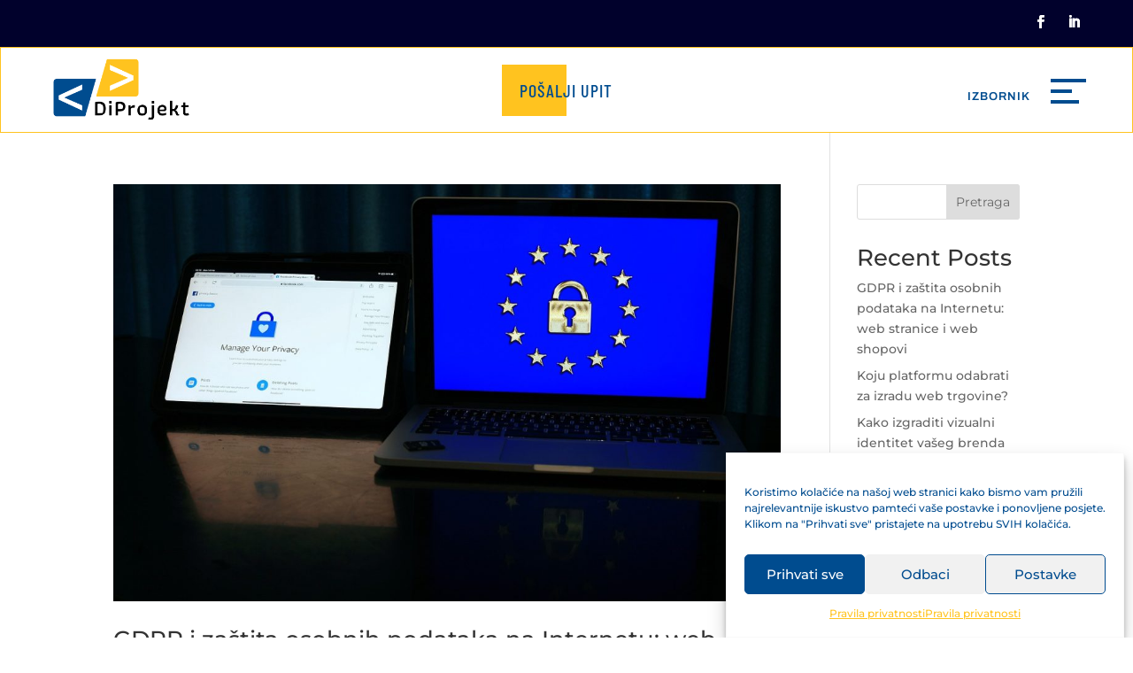

--- FILE ---
content_type: text/css
request_url: https://diprojekt.hr/wp-content/et-cache/2084/et-core-unified-cpt-2084.min.css?ver=1767196829
body_size: 1873
content:
.et_pb_section_0_tb_header.et_pb_section{padding-top:0px;padding-bottom:0px;background-color:#01012C!important}.et_pb_section_0_tb_header{z-index:13;position:relative}.et_pb_row_0_tb_header.et_pb_row{padding-top:5px!important;padding-right:20px!important;padding-bottom:5px!important;padding-left:20px!important;padding-top:5px;padding-right:20px;padding-bottom:5px;padding-left:20px}.et_pb_row_0_tb_header,body #page-container .et-db #et-boc .et-l .et_pb_row_0_tb_header.et_pb_row,body.et_pb_pagebuilder_layout.single #page-container #et-boc .et-l .et_pb_row_0_tb_header.et_pb_row,body.et_pb_pagebuilder_layout.single.et_full_width_page #page-container #et-boc .et-l .et_pb_row_0_tb_header.et_pb_row{width:100%;max-width:95%}.et_pb_row_0_tb_header{display:flex;align-items:center;justify-content:center}.et_pb_button_0_tb_header_wrapper .et_pb_button_0_tb_header,.et_pb_button_0_tb_header_wrapper .et_pb_button_0_tb_header:hover{padding-top:2px!important;padding-bottom:2px!important}body #page-container .et_pb_section .et_pb_button_0_tb_header{color:#FFFFFF!important;border-width:0px!important;border-radius:0px;letter-spacing:1px;font-family:'Barlow Condensed',Helvetica,Arial,Lucida,sans-serif!important;text-transform:uppercase!important;background-image:linear-gradient(90deg,#ffc31f 50%,rgba(0,0,0,0) 50%);background-color:#01012C}body #page-container .et_pb_section .et_pb_button_2_tb_header:hover,body #page-container .et_pb_section .et_pb_button_0_tb_header:hover{background-image:initial;background-color:#FFC31F}.et_pb_button_0_tb_header,.et_pb_button_2_tb_header{transition:background-color 300ms ease 0ms}.et_pb_button_2_tb_header,.et_pb_button_2_tb_header:after,.et_pb_button_0_tb_header,.et_pb_button_0_tb_header:after{transition:all 300ms ease 0ms}.et_pb_social_media_follow .et_pb_social_media_follow_network_1_tb_header .icon:before,.et_pb_social_media_follow .et_pb_social_media_follow_network_0_tb_header .icon:before,.et_pb_social_media_follow .et_pb_social_media_follow_network_2_tb_header .icon:before,.et_pb_social_media_follow .et_pb_social_media_follow_network_3_tb_header .icon:before{transition:color 300ms ease 0ms}.et_pb_social_media_follow .et_pb_social_media_follow_network_0_tb_header.et_pb_social_icon .icon:before,.et_pb_social_media_follow .et_pb_social_media_follow_network_1_tb_header.et_pb_social_icon .icon:before,.et_pb_social_media_follow_0_tb_header li.et_pb_social_icon a.icon:before,.et_pb_social_media_follow_1_tb_header li.et_pb_social_icon a.icon:before,.et_pb_social_media_follow .et_pb_social_media_follow_network_2_tb_header.et_pb_social_icon .icon:before,.et_pb_social_media_follow .et_pb_social_media_follow_network_3_tb_header.et_pb_social_icon .icon:before{color:#FFFFFF}.et_pb_social_media_follow .et_pb_social_media_follow_network_0_tb_header.et_pb_social_icon:hover .icon:before,.et_pb_social_media_follow .et_pb_social_media_follow_network_1_tb_header.et_pb_social_icon:hover .icon:before,.et_pb_social_media_follow .et_pb_social_media_follow_network_2_tb_header.et_pb_social_icon:hover .icon:before,.et_pb_social_media_follow .et_pb_social_media_follow_network_3_tb_header.et_pb_social_icon:hover .icon:before{color:#FFC31F}ul.et_pb_social_media_follow_0_tb_header,ul.et_pb_social_media_follow_1_tb_header{padding-top:5px!important;padding-bottom:0px!important}.et_pb_social_media_follow_1_tb_header li a.icon:before,.et_pb_social_media_follow_0_tb_header li a.icon:before{transition:color 300ms ease 0ms;font-size:15px;line-height:30px;height:30px;width:30px}.et_pb_social_media_follow_0_tb_header li.et_pb_social_icon a.icon:hover:before,.et_pb_social_media_follow_1_tb_header li.et_pb_social_icon a.icon:hover:before{color:#39C0ED}.et_pb_social_media_follow_1_tb_header li a.icon,.et_pb_social_media_follow_0_tb_header li a.icon{height:30px;width:30px}.et_pb_section_2_tb_header{height:100%;max-height:100vh;overflow-x:hidden;overflow-y:auto;width:100%;box-shadow:inset 0px 0px 0px 1px #FFC31F;z-index:12;position:fixed!important;top:0px;bottom:auto;right:0px;left:auto;overscroll-behavior:contain}.et_pb_section_2_tb_header.et_pb_section{padding-top:150px;padding-bottom:0px;background-color:#01012c!important}body.logged-in.admin-bar .et_pb_section_2_tb_header{top:calc(0px + 32px)}.et_pb_row_2_tb_header.et_pb_row{padding-top:0px!important;padding-bottom:0px!important;padding-top:0px;padding-bottom:0px}.et_pb_text_2_tb_header h4,.et_pb_text_1_tb_header h4{font-family:'Archivo',Helvetica,Arial,Lucida,sans-serif;font-weight:600;text-transform:uppercase;font-size:13px;color:#FFC31F!important;letter-spacing:1px;line-height:1.5em}.et_pb_text_2_tb_header,.et_pb_text_1_tb_header{border-width:1px;border-color:#FFC31F;padding-top:16px!important;padding-right:20px!important;padding-bottom:6px!important;padding-left:20px!important;width:100%}.et_pb_row_3_tb_header,.et_pb_row_5_tb_header{border-width:0px 1px 1px 1px;border-color:#FFC31F}.et_pb_row_3_tb_header.et_pb_row{padding-top:20px!important;padding-right:20px!important;padding-bottom:20px!important;padding-left:20px!important;margin-top:0px!important;margin-bottom:0px!important;padding-top:20px;padding-right:20px;padding-bottom:20px;padding-left:20px}.et_pb_blurb_7_tb_header.et_pb_blurb .et_pb_module_header,.et_pb_blurb_7_tb_header.et_pb_blurb .et_pb_module_header a,.et_pb_blurb_6_tb_header.et_pb_blurb .et_pb_module_header,.et_pb_blurb_6_tb_header.et_pb_blurb .et_pb_module_header a,.et_pb_blurb_1_tb_header.et_pb_blurb .et_pb_module_header,.et_pb_blurb_1_tb_header.et_pb_blurb .et_pb_module_header a,.et_pb_blurb_2_tb_header.et_pb_blurb .et_pb_module_header,.et_pb_blurb_2_tb_header.et_pb_blurb .et_pb_module_header a,.et_pb_blurb_5_tb_header.et_pb_blurb .et_pb_module_header,.et_pb_blurb_5_tb_header.et_pb_blurb .et_pb_module_header a,.et_pb_blurb_8_tb_header.et_pb_blurb .et_pb_module_header,.et_pb_blurb_8_tb_header.et_pb_blurb .et_pb_module_header a,.et_pb_blurb_0_tb_header.et_pb_blurb .et_pb_module_header,.et_pb_blurb_0_tb_header.et_pb_blurb .et_pb_module_header a,.et_pb_blurb_4_tb_header.et_pb_blurb .et_pb_module_header,.et_pb_blurb_4_tb_header.et_pb_blurb .et_pb_module_header a,.et_pb_blurb_3_tb_header.et_pb_blurb .et_pb_module_header,.et_pb_blurb_3_tb_header.et_pb_blurb .et_pb_module_header a{font-family:'Barlow Condensed',Helvetica,Arial,Lucida,sans-serif;font-variant:small-caps;font-size:30px;color:#FFC31F!important;letter-spacing:1px;line-height:40px;transition:color 300ms ease 0ms}.et_pb_blurb_7_tb_header.et_pb_blurb:hover .et_pb_module_header,.et_pb_blurb_7_tb_header.et_pb_blurb:hover .et_pb_module_header a,.et_pb_blurb_0_tb_header.et_pb_blurb:hover .et_pb_module_header,.et_pb_blurb_0_tb_header.et_pb_blurb:hover .et_pb_module_header a,.et_pb_blurb_6_tb_header.et_pb_blurb:hover .et_pb_module_header,.et_pb_blurb_6_tb_header.et_pb_blurb:hover .et_pb_module_header a,.et_pb_blurb_5_tb_header.et_pb_blurb:hover .et_pb_module_header,.et_pb_blurb_5_tb_header.et_pb_blurb:hover .et_pb_module_header a,.et_pb_blurb_4_tb_header.et_pb_blurb:hover .et_pb_module_header,.et_pb_blurb_4_tb_header.et_pb_blurb:hover .et_pb_module_header a,.et_pb_blurb_3_tb_header.et_pb_blurb:hover .et_pb_module_header,.et_pb_blurb_3_tb_header.et_pb_blurb:hover .et_pb_module_header a,.et_pb_blurb_2_tb_header.et_pb_blurb:hover .et_pb_module_header,.et_pb_blurb_2_tb_header.et_pb_blurb:hover .et_pb_module_header a,.et_pb_blurb_1_tb_header.et_pb_blurb:hover .et_pb_module_header,.et_pb_blurb_1_tb_header.et_pb_blurb:hover .et_pb_module_header a,.et_pb_blurb_8_tb_header.et_pb_blurb:hover .et_pb_module_header,.et_pb_blurb_8_tb_header.et_pb_blurb:hover .et_pb_module_header a{color:#D5C6E0!important}.et_pb_blurb_1_tb_header .et_pb_main_blurb_image .et_pb_only_image_mode_wrap,.et_pb_blurb_1_tb_header .et_pb_main_blurb_image .et-pb-icon,.et_pb_blurb_4_tb_header .et_pb_main_blurb_image .et_pb_only_image_mode_wrap,.et_pb_blurb_4_tb_header .et_pb_main_blurb_image .et-pb-icon,.et_pb_blurb_0_tb_header .et_pb_main_blurb_image .et_pb_only_image_mode_wrap,.et_pb_blurb_0_tb_header .et_pb_main_blurb_image .et-pb-icon,.et_pb_blurb_8_tb_header .et_pb_main_blurb_image .et_pb_only_image_mode_wrap,.et_pb_blurb_8_tb_header .et_pb_main_blurb_image .et-pb-icon,.et_pb_blurb_2_tb_header .et_pb_main_blurb_image .et_pb_only_image_mode_wrap,.et_pb_blurb_2_tb_header .et_pb_main_blurb_image .et-pb-icon,.et_pb_blurb_7_tb_header .et_pb_main_blurb_image .et_pb_only_image_mode_wrap,.et_pb_blurb_7_tb_header .et_pb_main_blurb_image .et-pb-icon,.et_pb_blurb_3_tb_header .et_pb_main_blurb_image .et_pb_only_image_mode_wrap,.et_pb_blurb_3_tb_header .et_pb_main_blurb_image .et-pb-icon,.et_pb_blurb_6_tb_header .et_pb_main_blurb_image .et_pb_only_image_mode_wrap,.et_pb_blurb_6_tb_header .et_pb_main_blurb_image .et-pb-icon,.et_pb_blurb_5_tb_header .et_pb_main_blurb_image .et_pb_only_image_mode_wrap,.et_pb_blurb_5_tb_header .et_pb_main_blurb_image .et-pb-icon{border-width:1px;border-color:#D5C6E0;padding-top:10px!important;padding-right:10px!important;padding-bottom:10px!important;padding-left:10px!important}.et_pb_blurb_8_tb_header .et-pb-icon,.et_pb_blurb_0_tb_header .et-pb-icon,.et_pb_blurb_1_tb_header .et-pb-icon,.et_pb_blurb_2_tb_header .et-pb-icon,.et_pb_blurb_3_tb_header .et-pb-icon,.et_pb_blurb_5_tb_header .et-pb-icon,.et_pb_blurb_4_tb_header .et-pb-icon,.et_pb_blurb_6_tb_header .et-pb-icon,.et_pb_blurb_7_tb_header .et-pb-icon{font-size:20px;color:#004C8F;font-family:FontAwesome!important;font-weight:900!important}.et_pb_button_2_tb_header_wrapper .et_pb_button_2_tb_header,.et_pb_button_2_tb_header_wrapper .et_pb_button_2_tb_header:hover{padding-top:6px!important;padding-bottom:6px!important}body #page-container .et_pb_section .et_pb_button_2_tb_header{color:#FFFFFF!important;border-width:0px!important;border-radius:0px;letter-spacing:1px;font-size:25px;font-family:'Barlow Condensed',Helvetica,Arial,Lucida,sans-serif!important;text-transform:uppercase!important;background-image:linear-gradient(90deg,#ffc31f 50%,rgba(0,0,0,0) 50%);background-color:#01012C}body #page-container .et_pb_section .et_pb_button_2_tb_header:after{font-size:1.6em}body.et_button_custom_icon #page-container .et_pb_button_2_tb_header:after{font-size:25px}.et_pb_row_4_tb_header.et_pb_row{padding-top:0px!important;padding-right:0px!important;padding-bottom:0px!important;padding-left:0px!important;margin-top:30px!important;padding-top:0px;padding-right:0px;padding-bottom:0px;padding-left:0px}.et_pb_row_5_tb_header.et_pb_row{padding-top:1vh!important;padding-right:0px!important;padding-bottom:5vh!important;padding-left:0px!important;padding-top:1vh;padding-right:0px;padding-bottom:5vh;padding-left:0px}@media only screen and (min-width:981px){.et_pb_button_0_tb_header{display:none!important}.et_pb_section_2_tb_header{max-width:500px}}@media only screen and (max-width:980px){.et_pb_button_2_tb_header_wrapper .et_pb_button_2_tb_header,.et_pb_button_2_tb_header_wrapper .et_pb_button_2_tb_header:hover,.et_pb_button_0_tb_header_wrapper .et_pb_button_0_tb_header,.et_pb_button_0_tb_header_wrapper .et_pb_button_0_tb_header:hover{padding-top:0px!important;padding-bottom:0px!important}body #page-container .et_pb_section .et_pb_button_0_tb_header:after,body #page-container .et_pb_section .et_pb_button_2_tb_header:after{display:inline-block;opacity:0}body #page-container .et_pb_section .et_pb_button_0_tb_header:hover:after,body #page-container .et_pb_section .et_pb_button_2_tb_header:hover:after{opacity:1}.et_pb_section_2_tb_header{max-width:500px}.et_pb_row_5_tb_header,.et_pb_row_3_tb_header{border-top-width:0px}.et_pb_blurb_3_tb_header.et_pb_blurb .et_pb_module_header,.et_pb_blurb_3_tb_header.et_pb_blurb .et_pb_module_header a,.et_pb_blurb_2_tb_header.et_pb_blurb .et_pb_module_header,.et_pb_blurb_2_tb_header.et_pb_blurb .et_pb_module_header a,.et_pb_blurb_0_tb_header.et_pb_blurb .et_pb_module_header,.et_pb_blurb_0_tb_header.et_pb_blurb .et_pb_module_header a,.et_pb_blurb_8_tb_header.et_pb_blurb .et_pb_module_header,.et_pb_blurb_8_tb_header.et_pb_blurb .et_pb_module_header a,.et_pb_blurb_7_tb_header.et_pb_blurb .et_pb_module_header,.et_pb_blurb_7_tb_header.et_pb_blurb .et_pb_module_header a,.et_pb_blurb_6_tb_header.et_pb_blurb .et_pb_module_header,.et_pb_blurb_6_tb_header.et_pb_blurb .et_pb_module_header a,.et_pb_blurb_5_tb_header.et_pb_blurb .et_pb_module_header,.et_pb_blurb_5_tb_header.et_pb_blurb .et_pb_module_header a,.et_pb_blurb_4_tb_header.et_pb_blurb .et_pb_module_header,.et_pb_blurb_4_tb_header.et_pb_blurb .et_pb_module_header a,.et_pb_blurb_1_tb_header.et_pb_blurb .et_pb_module_header,.et_pb_blurb_1_tb_header.et_pb_blurb .et_pb_module_header a{font-size:30px;line-height:40px}.et_pb_blurb_5_tb_header.et_pb_blurb,.et_pb_blurb_4_tb_header.et_pb_blurb,.et_pb_blurb_6_tb_header.et_pb_blurb,.et_pb_blurb_7_tb_header.et_pb_blurb,.et_pb_blurb_3_tb_header.et_pb_blurb,.et_pb_blurb_8_tb_header.et_pb_blurb,.et_pb_blurb_0_tb_header.et_pb_blurb,.et_pb_blurb_2_tb_header.et_pb_blurb,.et_pb_blurb_1_tb_header.et_pb_blurb{margin-bottom:10px!important}}@media only screen and (min-width:768px) and (max-width:980px){.et_pb_column_0_tb_header,.et_pb_button_0_tb_header{display:none!important}}@media only screen and (max-width:767px){body #page-container .et_pb_section .et_pb_button_2_tb_header:after,body #page-container .et_pb_section .et_pb_button_0_tb_header:after{display:inline-block;opacity:0}body #page-container .et_pb_section .et_pb_button_0_tb_header:hover:after,body #page-container .et_pb_section .et_pb_button_2_tb_header:hover:after{opacity:1}.et_pb_column_1_tb_header{display:none!important}.et_pb_section_2_tb_header{max-width:100%}.et_pb_row_5_tb_header,.et_pb_row_3_tb_header{border-top-width:0px}.et_pb_blurb_1_tb_header.et_pb_blurb .et_pb_module_header,.et_pb_blurb_1_tb_header.et_pb_blurb .et_pb_module_header a,.et_pb_blurb_0_tb_header.et_pb_blurb .et_pb_module_header,.et_pb_blurb_0_tb_header.et_pb_blurb .et_pb_module_header a,.et_pb_blurb_2_tb_header.et_pb_blurb .et_pb_module_header,.et_pb_blurb_2_tb_header.et_pb_blurb .et_pb_module_header a,.et_pb_blurb_8_tb_header.et_pb_blurb .et_pb_module_header,.et_pb_blurb_8_tb_header.et_pb_blurb .et_pb_module_header a,.et_pb_blurb_3_tb_header.et_pb_blurb .et_pb_module_header,.et_pb_blurb_3_tb_header.et_pb_blurb .et_pb_module_header a,.et_pb_blurb_7_tb_header.et_pb_blurb .et_pb_module_header,.et_pb_blurb_7_tb_header.et_pb_blurb .et_pb_module_header a,.et_pb_blurb_4_tb_header.et_pb_blurb .et_pb_module_header,.et_pb_blurb_4_tb_header.et_pb_blurb .et_pb_module_header a,.et_pb_blurb_6_tb_header.et_pb_blurb .et_pb_module_header,.et_pb_blurb_6_tb_header.et_pb_blurb .et_pb_module_header a,.et_pb_blurb_5_tb_header.et_pb_blurb .et_pb_module_header,.et_pb_blurb_5_tb_header.et_pb_blurb .et_pb_module_header a{font-size:25px;line-height:35px}.et_pb_blurb_3_tb_header.et_pb_blurb,.et_pb_blurb_8_tb_header.et_pb_blurb,.et_pb_blurb_7_tb_header.et_pb_blurb,.et_pb_blurb_6_tb_header.et_pb_blurb,.et_pb_blurb_5_tb_header.et_pb_blurb,.et_pb_blurb_4_tb_header.et_pb_blurb,.et_pb_blurb_0_tb_header.et_pb_blurb,.et_pb_blurb_2_tb_header.et_pb_blurb,.et_pb_blurb_1_tb_header.et_pb_blurb{margin-bottom:5px!important}.et_pb_blurb_5_tb_header .et-pb-icon,.et_pb_blurb_4_tb_header .et-pb-icon,.et_pb_blurb_6_tb_header .et-pb-icon,.et_pb_blurb_3_tb_header .et-pb-icon,.et_pb_blurb_7_tb_header .et-pb-icon,.et_pb_blurb_2_tb_header .et-pb-icon,.et_pb_blurb_8_tb_header .et-pb-icon,.et_pb_blurb_1_tb_header .et-pb-icon,.et_pb_blurb_0_tb_header .et-pb-icon{font-size:15px}}

--- FILE ---
content_type: text/css
request_url: https://diprojekt.hr/wp-content/et-cache/2084/et-core-unified-cpt-deferred-2084.min.css?ver=1767196829
body_size: 759
content:
.et_pb_section_1_tb_header{border-width:1px;border-color:#FFC31F;z-index:13;position:relative}.et_pb_section_1_tb_header.et_pb_section{padding-top:0px;padding-bottom:0px;background-color:#FFFFFF!important}.et_pb_sticky.et_pb_section_1_tb_header{z-index:13!important}.et_pb_row_1_tb_header.et_pb_row{padding-top:10px!important;padding-right:20px!important;padding-bottom:10px!important;padding-left:20px!important;padding-top:10px;padding-right:20px;padding-bottom:10px;padding-left:20px}.et_pb_row_1_tb_header,body #page-container .et-db #et-boc .et-l .et_pb_row_1_tb_header.et_pb_row,body.et_pb_pagebuilder_layout.single #page-container #et-boc .et-l .et_pb_row_1_tb_header.et_pb_row,body.et_pb_pagebuilder_layout.single.et_full_width_page #page-container #et-boc .et-l .et_pb_row_1_tb_header.et_pb_row{width:100%;max-width:95%}.et_pb_row_1_tb_header{display:flex;align-items:center}.et_pb_image_0_tb_header .et_pb_image_wrap img{height:75px;width:auto}.et_pb_image_0_tb_header{text-align:left;margin-left:0}.et_pb_column_3_tb_header{display:flex;align-items:center;justify-content:center}.et_pb_button_1_tb_header_wrapper .et_pb_button_1_tb_header,.et_pb_button_1_tb_header_wrapper .et_pb_button_1_tb_header:hover{padding-top:12px!important;padding-bottom:12px!important}body #page-container .et_pb_section .et_pb_button_1_tb_header{color:#004C8F!important;border-width:0px!important;border-radius:0px;letter-spacing:1px;font-family:'Barlow Condensed',Helvetica,Arial,Lucida,sans-serif!important;text-transform:uppercase!important;background-image:linear-gradient(90deg,#ffc31f 50%,#db0eb7 50%,rgba(0,0,0,0) 50%);background-color:RGBA(255,255,255,0)}body #page-container .et_pb_section .et_pb_button_1_tb_header:hover{background-image:initial;background-color:#FFC31F}.et_pb_button_1_tb_header{transition:background-color 300ms ease 0ms}.et_pb_button_1_tb_header,.et_pb_button_1_tb_header:after{transition:all 300ms ease 0ms}.et_pb_text_0_tb_header.et_pb_text{color:#004C8F!important}.et_pb_text_0_tb_header{line-height:1em;font-family:'Archivo',Helvetica,Arial,Lucida,sans-serif;font-weight:600;text-transform:uppercase;font-size:13px;letter-spacing:1px;line-height:1em;height:40px;margin-top:15px!important;margin-bottom:0px!important;width:40px}.et_pb_text_0_tb_header:before{content:"izbornik";position:absolute;right:63px;top:50%;transform:translateY(-50%)}.et_pb_text_0_tb_header.et_pb_module{margin-left:auto!important;margin-right:0px!important}@media only screen and (max-width:980px){.et_pb_image_0_tb_header .et_pb_image_wrap img{height:75px;width:auto}.et_pb_button_1_tb_header_wrapper .et_pb_button_1_tb_header,.et_pb_button_1_tb_header_wrapper .et_pb_button_1_tb_header:hover{padding-top:10px!important;padding-bottom:10px!important}body #page-container .et_pb_section .et_pb_button_1_tb_header:after{display:inline-block;opacity:0}body #page-container .et_pb_section .et_pb_button_1_tb_header:hover:after{opacity:1}}@media only screen and (max-width:767px){.et_pb_image_0_tb_header .et_pb_image_wrap img{height:60px;width:auto}.et_pb_column_3_tb_header,.et_pb_button_1_tb_header{display:none!important}body #page-container .et_pb_section .et_pb_button_1_tb_header:after{display:inline-block;opacity:0}body #page-container .et_pb_section .et_pb_button_1_tb_header:hover:after{opacity:1}}

--- FILE ---
content_type: text/css
request_url: https://diprojekt.hr/wp-content/et-cache/2085/et-core-unified-cpt-deferred-2085.min.css?ver=1767196829
body_size: 938
content:
.et_pb_section_0_tb_footer.et_pb_section{padding-bottom:80px;background-color:#01012c!important}.et_pb_row_0_tb_footer,body #page-container .et-db #et-boc .et-l .et_pb_row_0_tb_footer.et_pb_row,body.et_pb_pagebuilder_layout.single #page-container #et-boc .et-l .et_pb_row_0_tb_footer.et_pb_row,body.et_pb_pagebuilder_layout.single.et_full_width_page #page-container #et-boc .et-l .et_pb_row_0_tb_footer.et_pb_row{width:90%}.et_pb_text_0_tb_footer h2{font-family:'Barlow Condensed',Helvetica,Arial,Lucida,sans-serif;font-size:64px;color:#FFC31F!important;line-height:1.1em}.et_pb_text_0_tb_footer{margin-bottom:16px!important}.et_pb_text_6_tb_footer.et_pb_text,.et_pb_text_5_tb_footer.et_pb_text,.et_pb_text_3_tb_footer.et_pb_text,.et_pb_text_7_tb_footer.et_pb_text,.et_pb_text_1_tb_footer.et_pb_text{color:#FFFFFF!important}.et_pb_text_1_tb_footer{line-height:1.8em;font-family:'Archivo',Helvetica,Arial,Lucida,sans-serif;font-size:18px;line-height:1.8em}.et_pb_button_0_tb_footer_wrapper .et_pb_button_0_tb_footer,.et_pb_button_0_tb_footer_wrapper .et_pb_button_0_tb_footer:hover{padding-top:16px!important;padding-bottom:16px!important}body #page-container .et_pb_section .et_pb_button_0_tb_footer{color:#FFFFFF!important;border-width:0px!important;border-radius:0px;letter-spacing:1px;font-family:'Barlow Condensed',Helvetica,Arial,Lucida,sans-serif!important;text-transform:uppercase!important;background-image:linear-gradient(90deg,#ffc31f 50%,rgba(0,0,0,0) 50%);background-color:RGBA(0,0,0,0)}body #page-container .et_pb_section .et_pb_button_0_tb_footer:hover{background-image:initial;background-color:#FFC31F}.et_pb_button_0_tb_footer{transition:background-color 300ms ease 0ms}.et_pb_button_0_tb_footer,.et_pb_button_0_tb_footer:after{transition:all 300ms ease 0ms}.et_pb_text_4_tb_footer h4,.et_pb_text_2_tb_footer h4{font-family:'Archivo',Helvetica,Arial,Lucida,sans-serif;text-transform:uppercase;font-size:16px;color:#FFC31F!important;letter-spacing:1px;line-height:1.5em}.et_pb_text_2_tb_footer,.et_pb_text_4_tb_footer{border-bottom-width:1px;border-bottom-color:#dddddd;margin-bottom:10px!important}.et_pb_text_5_tb_footer,.et_pb_text_3_tb_footer{line-height:1.8em;font-family:'Archivo',Helvetica,Arial,Lucida,sans-serif;font-size:16px;line-height:1.8em}.et_pb_text_3_tb_footer.et_pb_text a,.et_pb_text_5_tb_footer.et_pb_text a,.et_pb_text_7_tb_footer.et_pb_text a{color:#D5C6E0!important;transition:color 300ms ease 0ms}.et_pb_text_7_tb_footer.et_pb_text a:hover,.et_pb_text_5_tb_footer.et_pb_text a:hover,.et_pb_text_3_tb_footer.et_pb_text a:hover{color:#004C8F!important}.et_pb_section_1_tb_footer.et_pb_section{padding-top:0px;padding-bottom:0px;background-color:#01012C!important}.et_pb_row_1_tb_footer{background-color:#01012C}.et_pb_row_1_tb_footer.et_pb_row{padding-top:4px!important;padding-bottom:15px!important;padding-top:4px;padding-bottom:15px}.et_pb_row_1_tb_footer,body #page-container .et-db #et-boc .et-l .et_pb_row_1_tb_footer.et_pb_row,body.et_pb_pagebuilder_layout.single #page-container #et-boc .et-l .et_pb_row_1_tb_footer.et_pb_row,body.et_pb_pagebuilder_layout.single.et_full_width_page #page-container #et-boc .et-l .et_pb_row_1_tb_footer.et_pb_row{width:100%;max-width:100%}.et_pb_text_6_tb_footer{line-height:2em;font-family:'Archivo',Helvetica,Arial,Lucida,sans-serif;font-weight:600;letter-spacing:1px;line-height:2em;padding-top:10px!important;margin-bottom:-6px!important}.et_pb_text_6_tb_footer.et_pb_text a{color:#ffffff!important;transition:color 300ms ease 0ms}.et_pb_text_6_tb_footer.et_pb_text a:hover{color:#bba486!important}.et_pb_text_7_tb_footer{line-height:2em;font-family:'Archivo',Helvetica,Arial,Lucida,sans-serif;font-weight:600;letter-spacing:1px;line-height:2em;padding-top:10px!important}.et_pb_text_7_tb_footer a{font-family:'Archivo',Helvetica,Arial,Lucida,sans-serif}.et_pb_social_media_follow .et_pb_social_media_follow_network_0_tb_footer .icon:before,.et_pb_social_media_follow .et_pb_social_media_follow_network_1_tb_footer .icon:before{transition:color 300ms ease 0ms}.et_pb_social_media_follow .et_pb_social_media_follow_network_0_tb_footer.et_pb_social_icon:hover .icon:before,.et_pb_social_media_follow .et_pb_social_media_follow_network_1_tb_footer.et_pb_social_icon:hover .icon:before{color:#FFC31F}ul.et_pb_social_media_follow_0_tb_footer{padding-top:8px!important}.et_pb_social_media_follow_0_tb_footer li.et_pb_social_icon a.icon:before{color:#FFFFFF}.et_pb_social_media_follow_0_tb_footer li a.icon:before{font-size:15px;line-height:30px;height:30px;width:30px}.et_pb_social_media_follow_0_tb_footer li a.icon{height:30px;width:30px}@media only screen and (max-width:980px){.et_pb_section_0_tb_footer.et_pb_section{padding-bottom:50px}.et_pb_text_0_tb_footer h2{font-size:32px}.et_pb_text_1_tb_footer{font-size:16px}body #page-container .et_pb_section .et_pb_button_0_tb_footer:after{display:inline-block;opacity:0}body #page-container .et_pb_section .et_pb_button_0_tb_footer:hover:after{opacity:1}.et_pb_text_2_tb_footer,.et_pb_text_4_tb_footer{border-bottom-width:1px;border-bottom-color:#dddddd}.et_pb_text_3_tb_footer,.et_pb_text_5_tb_footer{font-size:15px}.et_pb_section_1_tb_footer.et_pb_section{padding-top:30px}}@media only screen and (max-width:767px){.et_pb_section_0_tb_footer.et_pb_section{padding-bottom:50px}.et_pb_text_0_tb_footer h2{font-size:23px}.et_pb_text_1_tb_footer,.et_pb_text_3_tb_footer,.et_pb_text_5_tb_footer{font-size:15px}body #page-container .et_pb_section .et_pb_button_0_tb_footer:after{display:inline-block;opacity:0}body #page-container .et_pb_section .et_pb_button_0_tb_footer:hover:after{opacity:1}.et_pb_text_2_tb_footer,.et_pb_text_4_tb_footer{border-bottom-width:1px;border-bottom-color:#dddddd}.et_pb_section_1_tb_footer.et_pb_section{padding-top:10px}}